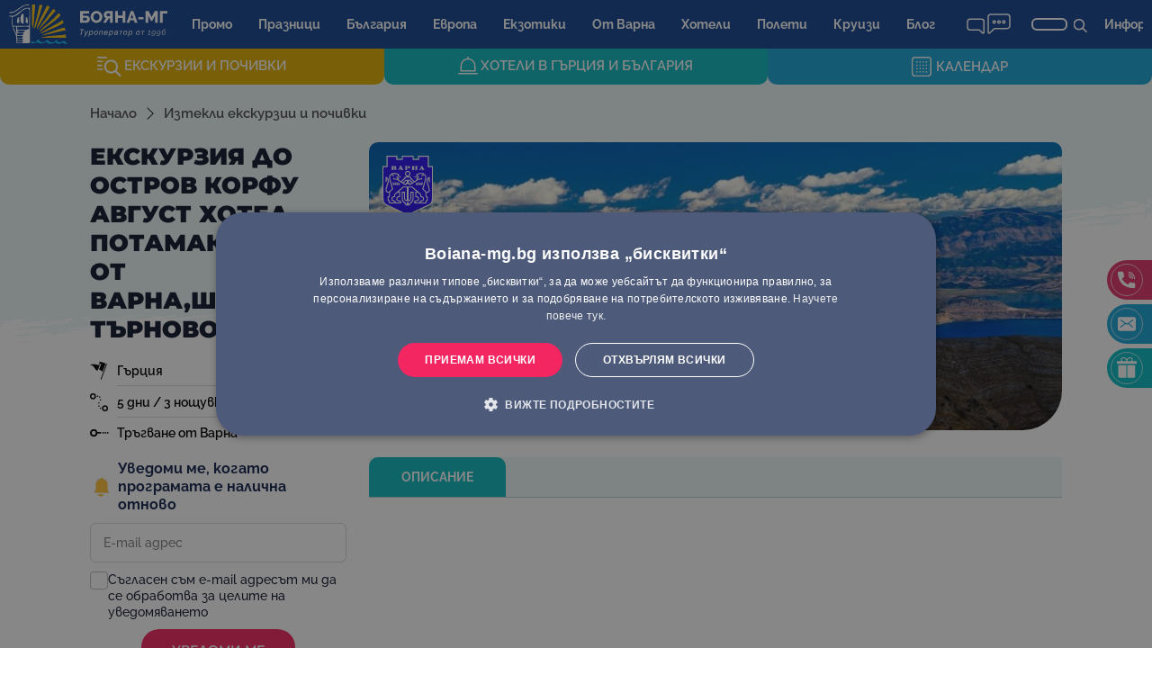

--- FILE ---
content_type: text/css; charset=UTF-8
request_url: https://boiana-mg.bg/_platform/api?rtrPath=campaigns/banner-greece.css
body_size: 601
content:
.v-grbanner{position:relative;height:120px;display:flex;background-color:#909090;border-radius:8px;text-decoration:none;align-items:center;justify-content:center;overflow:hidden;margin:20px 10px 0 10px}.v-grbanner .text{position:relative;z-index:100;font-family:Montserrat;font-size:32px;line-height:36px;font-weight:900;color:#fff;text-align:center;text-shadow:2px 2px 3px rgba(96,96,96,0.85);transform:scale(1);transition:all .2s}.v-grbanner:hover .text{text-shadow:2px 2px 3px rgba(65,65,65,0.85);transform:scale(1.1)}.v-grbanner .hover{position:absolute;z-index:60;top:0;bottom:0;left:0;right:0;box-shadow:inset 0 0 9px rgba(64,64,64,0.65);opacity:0;transition:opacity .2s}.v-grbanner:hover .hover{opacity:1}.v-grbanner .photo{position:absolute;z-index:50;top:0;bottom:0;left:0;right:0;animation-duration:32s;animation-iteration-count:infinite}.v-grbanner .photo[data-index="1"]{animation-name:grbanner-animate-1}.v-grbanner .photo[data-index="2"]{animation-name:grbanner-animate-2;z-index:49}.v-grbanner .photo[data-index="3"]{animation-name:grbanner-animate-3;z-index:48}.v-grbanner .photo[data-index="4"]{animation-name:grbanner-animate-4;z-index:47}.v-grbanner .photo img{width:100%;height:100%;object-fit:cover;object-position:50% 50%}@media(min-width:768px){.v-grbanner{margin:20px 0 0 0}.v-grbanner .text{font-size:26px;line-height:30px}}@keyframes grbanner-animate-1{0%{transform:scale(1);opacity:1}25%{transform:scale(1.2);opacity:1}31%{transform:scale(1.3);opacity:0}91%{transform:scale(1);opacity:0}100%{transform:scale(1);opacity:1}}@keyframes grbanner-animate-2{0%{transform:scale(1);opacity:1}25%{transform:scale(1);opacity:1}50%{transform:scale(1.2);opacity:1}56%{transform:scale(1.3);opacity:0}91%{transform:scale(1);opacity:0}100%{transform:scale(1);opacity:1}}@keyframes grbanner-animate-3{0%{transform:scale(1);opacity:1}50%{transform:scale(1);opacity:1}75%{transform:scale(1.2);opacity:1}81%{transform:scale(1.3);opacity:0}91%{transform:scale(1);opacity:0}100%{transform:scale(1);opacity:1}}@keyframes grbanner-animate-4{0%{transform:scale(1);opacity:1}75%{transform:scale(1);opacity:1}100%{transform:scale(1.3);opacity:1}}

--- FILE ---
content_type: image/svg+xml
request_url: https://boiana-mg.bg/static/elements/varna-logo-00.svg
body_size: 6108
content:
<svg xmlns="http://www.w3.org/2000/svg" width="100" height="117.363" viewBox="0 0 100 117.363"><title>varna-logo-00</title><g fill="none" fill-rule="evenodd"><path fill="#2812ED" stroke="#FFF" stroke-width="2" d="M28.32 1v6.24H39.4V1h21.2v6.24h11.08V1h19.16v20.58H99v63.1c0 3.21-.599 5.837-2.068 8.008-1.366 2.02-3.495 3.662-6.693 4.97l-40.178 18.604-40.3-18.605c-3.198-1.307-5.327-2.95-6.693-4.969C1.598 90.517 1 87.89 1 84.68v-63.1h8.16V1h19.16Z"/><path fill="#FFF" d="M17.06 20.96h.48c.66 0 .9.12.9.36v5.46c0 .18-.06.3-.12.36-.12.12-.24.12-.66.12h-.54v.6h6.72c2.58 0 4.02-.72 4.02-1.98 0-.72-.48-1.26-1.44-1.62-.48-.18-.9-.24-1.86-.36.9-.12 1.32-.18 1.74-.36.24-.12.42-.24.6-.36.3-.3.48-.6.48-1.02 0-1.14-1.2-1.8-3.36-1.8h-6.96v.6Zm4.68 3.42h.6c1.32 0 2.04.48 2.04 1.38 0 .96-.54 1.5-1.68 1.5-.72 0-.96-.12-.96-.6v-2.28Zm0-3.3c.3-.06.48-.06.66-.06 1.02 0 1.56.42 1.56 1.26 0 .84-.72 1.38-1.74 1.38h-.54v-2.58h.06ZM36.2 25.7l.48.96c.12.18.12.3.12.36 0 .18-.3.24-1.08.24v.6h5.58v-.6c-.36 0-.48-.06-.6-.18l-.18-.18c-.12-.12-.12-.18-.18-.3l-3.42-6.48h-1.86l-2.94 5.76c-.36.72-.66 1.08-.9 1.2-.12.06-.18.06-.42.06v.6h3.78v-.6c-.78 0-1.08-.06-1.32-.24-.12-.12-.18-.18-.18-.3s.06-.3.24-.6l.24-.48h2.64v.18Zm-2.28-.78 1.02-2.1.96 2.1h-1.98Zm14.7 0h1.2c1.02 0 2.28-.12 3.12-.3.42-.12.78-.24 1.08-.48.48-.42.72-.96.72-1.56 0-1.38-1.32-2.16-3.48-2.16H44v.6c.66 0 .9.06 1.02.06.18.06.3.18.3.42v5.46c0 .36-.12.42-.84.42H44v.6h6.24v-.6h-.54c-.66 0-.66 0-.84-.06-.06 0-.12-.06-.12-.06-.12-.06-.12-.18-.12-.3v-2.04Zm0-.72v-3.12c.42-.06.6-.06.78-.06 1.2 0 1.86.54 1.86 1.56 0 1.14-.66 1.62-2.1 1.62h-.54Zm21.42 3.12h-.42c-.84 0-.9-.06-.9-.48v-5.22c0-.42.12-.54.6-.6h.78v-.6h-6v.6c.66 0 .9.06 1.08.06.24.06.3.18.3.6v1.92h-3.12v-1.98c0-.42.06-.54.3-.6.12-.06.42-.06 1.08-.06v-.6h-6v.6h.78c.42 0 .54.12.54.54v5.34c0 .24-.12.36-.54.36h-.78v.6h6v-.6h-.48c-.78 0-.84-.06-.84-.48v-2.4h3.12v2.28c0 .54-.12.6-.84.6h-.48v.6h6v-.48h-.18Zm8.04-1.62.48.96c.12.18.12.3.12.36 0 .18-.3.24-1.08.24v.6h5.58v-.6c-.36 0-.48-.06-.6-.18l-.18-.18c-.12-.12-.12-.18-.18-.3l-3.42-6.36H77L74.06 26c-.36.72-.66 1.08-.9 1.2-.12.06-.18.06-.42.06v.6h3.78v-.6c-.78 0-1.08-.06-1.32-.24-.12-.12-.18-.18-.18-.3s.06-.3.24-.6l.24-.48h2.58v.06Zm-2.34-.78 1.02-2.1.96 2.1h-1.98ZM54.32 43.1v1.2l7.32 6.84-2.04 1.32-5.1-5.1h-8.88l-5.1 5.1-2.04-1.32 7.32-6.84v-1.2h8.52ZM50 29.9c3 0 5.46 2.46 5.46 5.46 0 2.34-1.5 4.32-3.54 5.1v.66l4.32-.06v2.34l7.14 6.66 4.68-2.94h-.84v-4.26h2.34c1.14 0 1.32-1.68 0-1.74h-2.4v-4.56l5.94-2.4h8.7v1.62c2.04.48 3.9 1.68 4.68 4.02.66 2.28.3 4.98-.42 7.8L81.2 65.36l5.82 5.52c1.62 0 3.6.12 4.44-1.68.6-1.38.42-3.48-.3-5.76l-3.3-10.98c-.72-2.52-.78-4.68 0-6.3 1.32-2.46 2.94-4.14 5.94-4.8V53.3c-2.64-2.46-3.48-5.4-1.86-9.12-2.4 1.5-3.12 3.96-2.4 7.26l3.54 11.64c1.08 3.54 1.08 5.82-.3 7.62-.84 1.32-2.28 2.1-4.02 2.16h-1.8v5.46c0 1.32.66 1.98 2.7 1.92v8.88c-2.04 0-2.76.3-2.76 1.86v3.06H62.96v-3.42c0-1.92 1.98-2.7 4.38-2.76 2.04-.12 3.12-.96 3.18-3.24-.06-2.22-1.86-3.06-5.46-3.06V70.88h2.7l-9.66-8.4h-6.36v24.9c1.98-.18 3.3-.9 3.48-3.42V70.88h6.48v12.9c.12 3.42-.54 6.12-4.68 9.36-2.16 1.74-2.82 3.06-2.76 4.86h-8.52c0-1.8-.66-3.12-2.76-4.86-4.14-3.24-4.8-5.94-4.68-9.36v-12.9h6.48v13.08c.18 2.52 1.44 3.24 3.48 3.42v-24.9h-6.42l-9.66 8.4h2.7v10.68c-3.6 0-5.4.84-5.46 3.06.12 2.28 1.14 3.12 3.18 3.24 2.4.06 4.38.78 4.38 2.76v3.42h-24v-3.06c-.06-1.56-.78-1.86-2.76-1.86v-8.94c2.1.06 2.76-.6 2.7-1.92V72.8h-1.8c-1.68-.06-3.18-.84-4.02-2.16-1.32-1.8-1.32-4.02-.3-7.62l3.6-11.64c.72-3.3 0-5.76-2.4-7.26 1.68 3.66.78 6.66-1.86 9.12V41.3c3 .66 4.62 2.34 5.94 4.8.78 1.68.72 3.78 0 6.3l-3.3 10.98c-.72 2.28-.9 4.44-.3 5.76.78 1.8 2.76 1.68 4.44 1.68l5.82-5.52-4.86-17.76c-.72-2.88-1.08-5.58-.42-7.8.84-2.34 2.64-3.48 4.68-4.02v-1.56h8.76l5.94 2.4v4.56h-2.4c-1.32.06-1.2 1.74 0 1.74h2.34v4.26h-.84l4.68 2.94 7.14-6.66v-2.34l4.32.06v-.66a5.435 5.435 0 0 1-3.48-5.1c0-3 2.46-5.46 5.4-5.46Zm0 1.98c1.92 0 3.48 1.56 3.48 3.48s-1.56 3.48-3.48 3.48-3.48-1.56-3.48-3.48 1.56-3.48 3.48-3.48Zm2.04 23.4v2.22h3.36l16.44-10.44h3.9c1.8 0 3.06-.54 3.06-1.86v-1.5h-1.86v.78c-.06.3-.36.54-.72.6h-7.14v-.6h1.02c1.02 0 2.1-1.26 2.1-2.52-.06-1.74-1.44-2.58-3.06-2.46v-1.68l4.38-1.8h6.42c.06 1.44-.54 2.46-2.58 2.58v1.62c2.1.06 3.72-.48 4.32-2.58 1.62.42 2.64 1.32 3 2.76.42 2.34 0 5.04-.72 7.98l-5.04 17.46 6.3 5.94v7.2c.06 1.44.78 2.52 2.58 2.88v5.22c-1.62.54-2.58 1.5-2.58 3.18v1.68h-9.36V90.8c.06-.66.36-.84.96-.9 2.82-.12 5.52-1.26 5.52-5.04-.06-3.42-1.98-4.98-5.52-5.22v-3.9L58.88 60.5H41.06L23.18 75.74v3.9c-3.54.24-5.46 1.86-5.52 5.22 0 3.78 2.7 4.92 5.52 5.04.6.06.9.24.96.9v1.14h-9.36v-1.68c0-1.62-.96-2.64-2.58-3.18v-5.22c1.8-.36 2.58-1.44 2.58-2.88v-7.14l6.3-5.94-5.04-17.46c-.78-2.94-1.14-5.7-.72-7.98.3-1.38 1.38-2.34 3-2.76.6 2.1 2.22 2.58 4.32 2.58v-1.62c-2.04-.12-2.64-1.08-2.58-2.58h6.42l4.38 1.8v1.68c-1.62-.06-3.06.72-3.06 2.46 0 1.26 1.14 2.52 2.1 2.52h1.02v.6h-7.14c-.36 0-.66-.24-.72-.6v-.78H21.2v1.5c0 1.32 1.26 1.86 3.06 1.86h3.9L44.6 57.56h3.36v-2.22c1.38-.06 2.7-.06 4.08-.06Zm.36 33.96c2.52-.06 4.74-2.46 4.74-5.04V72.98h2.64v11.34c-.12 2.28-.66 4.2-1.92 5.34-3.6 3.18-5.1 4.8-5.16 6.36h-.96v-4.26h-3.48v4.26h-.96c0-1.56-1.56-3.24-5.16-6.36-1.26-1.14-1.8-3.06-1.92-5.34V72.98h2.64V84.2c0 2.58 2.22 4.98 4.74 5.04h4.8Zm-19.44-48h4.5l-1.74 1.68H32.9v-1.68h.06Zm1.92 50.82h-8.76v-1.5c-.06-1.68-1.14-2.52-3.18-2.64-1.8-.06-3.18-.72-3.36-3 0-2.04 1.56-3.3 3.84-3.36h1.68v-4.92l4.74-3.9h3.12v6.84c-3.54.3-5.58 1.98-5.58 5.52.18 2.88 2.1 4.56 4.74 4.68l1.62.06c.84.06 1.26.42 1.14 2.22Zm13.2-42.72v3.96h-2.16V56l-3.78-2.46 4.26-4.26h1.68v.06ZM20.72 57.5h2.94c-.54-2.82-1.56-5.16-2.94-5.7v5.7Zm3.54 0h2.94c-.54-2.82-1.56-5.16-2.94-5.7v5.7Zm3.6 0h2.94c-.54-2.82-1.56-5.16-2.94-5.7v5.7Zm3.54 0h2.94c-.54-2.82-1.56-5.16-2.94-5.7v5.7Zm35.64-16.26h-4.5l1.74 1.68h2.82v-1.68h-.06Zm-1.92 50.82h8.76v-1.5c.06-1.68 1.14-2.52 3.18-2.64 1.8-.06 3.18-.72 3.36-3 0-2.04-1.56-3.3-3.84-3.36H74.9v-4.92l-4.74-3.9h-3.12v6.84c3.54.3 5.58 1.98 5.58 5.52-.18 2.88-2.1 4.56-4.74 4.68l-1.62.06c-.84.06-1.26.42-1.14 2.22Zm-13.2-42.72v3.96h2.16V56l3.78-2.46-4.26-4.26h-1.68v.06Zm27.36 8.16h-2.94c.54-2.82 1.56-5.16 2.94-5.7v5.7Zm-3.54 0H72.8c.54-2.82 1.56-5.16 2.94-5.7v5.7Zm-3.6 0H69.2c.54-2.82 1.56-5.16 2.94-5.7v5.7Zm-3.54 0h-2.94c.54-2.82 1.56-5.16 2.94-5.7v5.7Z"/></g></svg>

--- FILE ---
content_type: text/javascript; charset=UTF-8
request_url: https://boiana-mg.bg/_platform/api?rtrPath=campaigns/banner-greece.js
body_size: 856
content:
var Campaigns_Banner_Greece=function(){function Campaigns_Banner_Greece($purity,config){this.$purity=null,this.config={};for(var key in this.$purity=$purity,config)this.config[key]=config[key];this.init()}return Campaigns_Banner_Greece.prototype.init=function(){var output="";this.config.currentPhoto=1,this.config.totalPhotos=3,output+='<a class="v-grbanner" target="_blank" href="/hoteli/greece">',output+='<div class="text">🔎 Хотели в Гърция</div>',output+='<div class="hover"></div>';for(var r=1;r<=4;r++)output+='<div class="photo" data-index="'+r+'"><img src="/static/campaigns/photo-0'+r+'.jpg" srcset="/static/campaigns/photo-0'+r+"-480px.jpg 480w, /static/campaigns/photo-0"+r+"-600px.jpg 600w, /static/campaigns/photo-0"+r+".jpg 770w, /static/campaigns/photo-0"+r+'-1440px.jpg 1440w"></div>';output+="</a>",$(".v-grbanner-container").empty().append(output)},Campaigns_Banner_Greece}();

--- FILE ---
content_type: image/svg+xml
request_url: https://boiana-mg.bg/static/design/footer-logo.svg
body_size: 19023
content:
<svg xmlns="http://www.w3.org/2000/svg" xmlns:xlink="http://www.w3.org/1999/xlink" width="176" height="44" viewBox="0 0 176 44"><title>footer-logo</title><defs><radialGradient id="a" cx="24.854%" cy="83.358%" r="77.923%" fx="24.854%" fy="83.358%" gradientTransform="matrix(.75957 -.62127 .60221 .7836 -.442 .335)"><stop offset="0%" stop-color="#FF9800"/><stop offset="100%" stop-color="#F6C415"/></radialGradient><path id="b" d="M0 0h23.589v39.935H0z"/></defs><g fill="none" fill-rule="evenodd"><path fill="#FFF" fill-rule="nonzero" d="m80.351 33.726 1.22-5.512h1.707l.153-.73h-4.485l-.157.73h1.95l-1.22 5.512h.832Zm3.57 1.843c.184 0 .341-.03.47-.089.131-.06.245-.138.34-.237.097-.1.183-.214.258-.342.074-.13.15-.263.227-.402l2.836-5.321h-.836l-1.92 3.776h-.017l-.314-3.776h-.782l.527 4.74-.225.446a4.86 4.86 0 0 1-.082.163.996.996 0 0 1-.117.171.612.612 0 0 1-.164.136.446.446 0 0 1-.227.056c-.105 0-.209-.009-.314-.026l-.149.655c.164.034.328.051.488.051v-.001Zm5.08-.051.54-2.548h.016c.108.307.277.532.506.677.229.147.506.22.833.22a2.069 2.069 0 0 0 1.442-.555c.18-.166.33-.354.454-.565a3.856 3.856 0 0 0 .515-1.858 2.392 2.392 0 0 0-.144-.798 1.79 1.79 0 0 0-.204-.39 1.432 1.432 0 0 0-.754-.553 1.817 1.817 0 0 0-.58-.085c-.157 0-.304.016-.437.047-.262.06-.505.185-.707.363a2.766 2.766 0 0 0-.3.304h-.016l.131-.6h-.73l-1.35 6.34h.786Zm1.894-2.28a1.16 1.16 0 0 1-.452-.087.999.999 0 0 1-.355-.25 1.156 1.156 0 0 1-.23-.398 1.57 1.57 0 0 1-.084-.527c.005-.345.068-.687.184-1.013.062-.168.139-.33.23-.484.093-.153.2-.29.325-.405.125-.116.266-.208.423-.278.157-.07.33-.104.515-.104a1.2 1.2 0 0 1 .444.078c.13.051.246.132.338.236.093.105.165.235.215.393.05.157.074.34.074.545a3.22 3.22 0 0 1-.358 1.43 1.884 1.884 0 0 1-.308.437 1.46 1.46 0 0 1-.421.31c-.168.08-.353.12-.54.117Zm5.464.628c.33 0 .622-.053.872-.16.25-.105.468-.243.651-.413.185-.17.338-.363.46-.578.311-.537.483-1.142.5-1.762 0-.272-.036-.525-.11-.758a1.706 1.706 0 0 0-.33-.608 1.547 1.547 0 0 0-.546-.403 1.807 1.807 0 0 0-.75-.146c-.274 0-.527.038-.757.112-.232.075-.441.18-.63.314a2.398 2.398 0 0 0-.497.476 2.697 2.697 0 0 0-.356.6c-.097.224-.17.456-.217.694-.05.243-.075.49-.075.742 0 .351.051.647.154.888.102.241.236.436.405.584.169.148.36.256.573.321.215.065.432.097.652.097Zm.06-.628c-.185 0-.344-.034-.477-.1a.94.94 0 0 1-.33-.267 1.144 1.144 0 0 1-.193-.395 1.778 1.778 0 0 1-.063-.482 3.127 3.127 0 0 1 .41-1.534c.091-.155.2-.292.325-.41.125-.117.264-.21.418-.28.286-.124.608-.137.903-.035a.859.859 0 0 1 .331.218c.096.1.173.23.231.388.058.159.087.35.087.573-.007.325-.06.646-.157.956a3.003 3.003 0 0 1-.21.506c-.087.163-.19.31-.312.437-.121.127-.265.231-.423.307-.169.08-.355.121-.542.118h.001Zm4.242.488.82-3.869h2.069l-.815 3.87h.78l.965-4.55h-3.635l-.964 4.55h.78Zm6.623.14c.546 0 .992-.138 1.34-.414.347-.276.608-.671.783-1.187h-.76a2.407 2.407 0 0 1-.22.375c-.082.112-.176.21-.28.29a1.228 1.228 0 0 1-.358.188 1.357 1.357 0 0 1-.446.069c-.19 0-.352-.029-.488-.085a.89.89 0 0 1-.535-.62 1.855 1.855 0 0 1-.057-.663.742.742 0 0 1 .027-.143h3.318c.002-.05.006-.098.01-.146l.012-.158c.005-.059.007-.124.01-.198l.001-.26a3.07 3.07 0 0 0-.021-.332 2.19 2.19 0 0 0-.085-.402 2.016 2.016 0 0 0-.18-.412 1.36 1.36 0 0 0-.312-.368 1.53 1.53 0 0 0-.478-.262 2.026 2.026 0 0 0-.673-.1 2.1 2.1 0 0 0-1.274.416c-.176.13-.332.287-.468.467-.136.18-.25.378-.342.593-.092.213-.161.44-.21.679a3.704 3.704 0 0 0-.072.732c0 .295.04.562.119.801.08.239.194.444.345.611.153.17.336.3.553.391.217.092.464.138.74.138Zm1.627-2.764h-2.497a2.59 2.59 0 0 1 .19-.532c.082-.17.185-.318.304-.443.246-.267.595-.416.958-.409.136 0 .266.019.39.059.125.04.236.105.334.197a.977.977 0 0 1 .234.363c.058.15.087.334.087.553v.212Zm2.35 4.416.54-2.548h.016c.107.307.276.532.505.677.23.147.507.22.833.22a2.069 2.069 0 0 0 1.443-.555c.179-.166.33-.354.453-.565a3.856 3.856 0 0 0 .516-1.858 2.392 2.392 0 0 0-.144-.798 1.79 1.79 0 0 0-.205-.39 1.432 1.432 0 0 0-.753-.553 1.817 1.817 0 0 0-.58-.085c-.158 0-.304.016-.437.047-.262.06-.505.185-.707.363a2.766 2.766 0 0 0-.3.304h-.016l.13-.6h-.73l-1.35 6.34h.786Zm1.893-2.28a1.16 1.16 0 0 1-.451-.087.999.999 0 0 1-.355-.25 1.156 1.156 0 0 1-.231-.398 1.57 1.57 0 0 1-.083-.527c.005-.345.067-.687.184-1.013.06-.168.138-.33.23-.484.092-.153.2-.29.324-.405.125-.116.266-.208.423-.278.158-.07.33-.104.516-.104a1.2 1.2 0 0 1 .444.078c.13.051.245.132.337.236.094.105.165.235.215.393.05.157.074.34.074.545a3.22 3.22 0 0 1-.358 1.43 1.884 1.884 0 0 1-.308.437 1.46 1.46 0 0 1-.42.31c-.169.08-.354.12-.54.117Zm5.106.628c.353.009.7-.083 1.003-.266.1-.06.193-.132.274-.216a.557.557 0 0 0 .12-.171h.022c.008.056.025.117.047.184.052.15.167.271.314.331a.817.817 0 0 0 .332.058c.07 0 .142-.004.215-.01l.214-.024.11-.557c-.06.011-.122.017-.183.018-.104 0-.184-.027-.237-.082a.266.266 0 0 1-.081-.195c0-.04.006-.093.017-.161a3.23 3.23 0 0 1 .051-.251l.33-1.52c.046-.206.083-.376.11-.507.026-.132.04-.256.04-.373a.922.922 0 0 0-.155-.552 1.064 1.064 0 0 0-.397-.33 1.787 1.787 0 0 0-.535-.162 3.967 3.967 0 0 0-.57-.042c-.24 0-.47.026-.69.08-.211.05-.412.137-.592.256a1.524 1.524 0 0 0-.44.454 1.65 1.65 0 0 0-.23.662h.754c.035-.28.148-.487.338-.622.191-.134.447-.202.768-.202.317 0 .56.047.727.14.169.093.253.258.253.493 0 .092-.01.178-.03.255a.448.448 0 0 1-.11.2.583.583 0 0 1-.223.138c-.12.04-.243.063-.368.07l-1.057.068c-.206.013-.41.053-.606.119-.19.064-.357.158-.498.28-.144.126-.26.281-.338.456-.088.207-.131.431-.125.656 0 .15.025.303.076.459.11.336.361.608.688.744.182.081.402.122.663.122h-.001Zm.158-.628c-.106 0-.211-.014-.312-.043a.632.632 0 0 1-.427-.36.78.78 0 0 1-.064-.327c0-.25.092-.452.275-.608.182-.156.437-.249.762-.28.297-.025.56-.049.79-.07.23-.02.403-.059.522-.113-.038.25-.097.495-.176.735-.075.22-.174.41-.297.567-.123.157-.273.28-.448.367a1.381 1.381 0 0 1-.624.132h-.001Zm5.646.488.815-3.869h1.325l.144-.68h-3.538l-.14.68h1.428l-.82 3.87h.786Zm4.792.14c.331 0 .622-.053.872-.16a2.22 2.22 0 0 0 .652-.413c.184-.17.338-.363.46-.578.31-.537.482-1.142.5-1.762 0-.272-.037-.525-.11-.758a1.706 1.706 0 0 0-.332-.608 1.547 1.547 0 0 0-.545-.403 1.807 1.807 0 0 0-.75-.146c-.275 0-.527.038-.758.112a2.309 2.309 0 0 0-1.125.79 2.74 2.74 0 0 0-.357.6c-.097.224-.17.456-.217.694-.05.243-.074.49-.074.742 0 .351.051.647.154.888.1.241.235.436.405.584.168.148.359.256.573.321.214.065.43.097.652.097Zm.059-.628c-.184 0-.343-.034-.476-.1a.94.94 0 0 1-.328-.267 1.144 1.144 0 0 1-.195-.395 1.778 1.778 0 0 1-.063-.482 3.127 3.127 0 0 1 .41-1.534c.092-.155.2-.292.325-.41.124-.117.263-.21.419-.28.285-.124.607-.137.901-.035a.859.859 0 0 1 .332.218c.096.1.174.23.231.388.059.159.087.35.087.573 0 .133-.012.283-.038.449a3.493 3.493 0 0 1-.118.507 3.003 3.003 0 0 1-.211.506c-.086.163-.19.31-.312.437s-.265.231-.423.307c-.169.08-.354.12-.541.118Zm3.95 2.28.54-2.548h.017c.108.307.277.532.506.677.229.147.506.22.832.22a2.069 2.069 0 0 0 1.444-.555 2.49 2.49 0 0 0 .453-.565 3.856 3.856 0 0 0 .515-1.858 2.392 2.392 0 0 0-.144-.798 1.79 1.79 0 0 0-.205-.39 1.431 1.431 0 0 0-.753-.553 1.817 1.817 0 0 0-.58-.085c-.158 0-.304.016-.437.047-.262.06-.505.185-.707.363a2.766 2.766 0 0 0-.3.304h-.016l.131-.6h-.73l-1.351 6.34h.786Zm1.895-2.28c-.164 0-.314-.03-.453-.087a.999.999 0 0 1-.354-.25 1.156 1.156 0 0 1-.23-.398 1.57 1.57 0 0 1-.084-.527c0-.158.016-.324.046-.499a3.15 3.15 0 0 1 .138-.514c.061-.168.138-.33.23-.484.092-.153.2-.29.325-.405.125-.116.266-.208.423-.278.156-.07.329-.104.515-.104a1.2 1.2 0 0 1 .444.078c.13.051.246.132.338.236.093.105.165.235.215.393.049.157.074.34.074.545a3.22 3.22 0 0 1-.359 1.43 1.887 1.887 0 0 1-.309.437 1.46 1.46 0 0 1-.42.31c-.168.08-.353.12-.54.117Zm8.237.628c.332 0 .623-.053.873-.16a2.22 2.22 0 0 0 .652-.413c.184-.17.338-.363.46-.578.31-.537.482-1.142.5-1.762 0-.272-.037-.525-.11-.758a1.706 1.706 0 0 0-.332-.608 1.547 1.547 0 0 0-.545-.403 1.807 1.807 0 0 0-.75-.146c-.275 0-.527.038-.758.112a2.309 2.309 0 0 0-1.125.79 2.74 2.74 0 0 0-.357.6c-.097.224-.17.456-.217.694-.05.243-.074.49-.074.742 0 .351.051.647.154.888.101.241.235.436.404.584.169.148.36.256.573.321.215.065.432.097.653.097h-.001Zm.06-.628c-.184 0-.343-.034-.476-.1a.94.94 0 0 1-.33-.267 1.144 1.144 0 0 1-.192-.395 1.779 1.779 0 0 1-.064-.482 3.127 3.127 0 0 1 .41-1.534c.091-.155.2-.292.325-.41.124-.117.264-.21.42-.28.285-.124.606-.137.9-.035a.859.859 0 0 1 .332.218c.096.1.174.23.231.388.059.159.087.35.087.573 0 .133-.012.283-.038.449a3.493 3.493 0 0 1-.118.507 3.003 3.003 0 0 1-.211.506c-.086.163-.19.31-.312.437-.121.127-.265.231-.423.307-.169.08-.354.12-.541.118Zm5.386.488.816-3.869h1.325l.144-.68h-3.537l-.14.68h1.426l-.819 3.87h.785Zm8.479 0 .112-.54h-1.052l.94-4.426h-.6a1.011 1.011 0 0 1-.2.174c-.132.098-.267.19-.405.278-.153.099-.315.186-.482.262a1.12 1.12 0 0 1-.444.112l-.122.574c.11 0 .24-.023.387-.07a3.29 3.29 0 0 0 .84-.4c.122-.081.214-.156.278-.226l-.791 3.723h-1.175l-.112.54h2.826Zm2.827 1.349c.452 0 .865-.12 1.238-.361.375-.24.696-.563.966-.966a4.83 4.83 0 0 0 .626-1.4c.15-.54.224-1.098.222-1.658 0-.596-.147-1.066-.443-1.409-.296-.341-.699-.512-1.21-.512-.33 0-.651.066-.964.2a2.71 2.71 0 0 0-1.4 1.339 2.18 2.18 0 0 0-.218.957c0 .244.039.47.117.679a1.552 1.552 0 0 0 .84.905c.196.086.417.13.66.13.384 0 .744-.103 1.083-.305.34-.203.607-.479.805-.826-.046.38-.144.752-.292 1.105a3.31 3.31 0 0 1-.513.847c-.2.235-.42.417-.66.548a1.526 1.526 0 0 1-.735.196c-.313 0-.574-.087-.783-.261a1.143 1.143 0 0 1-.392-.704l-.452.339c.087.365.264.65.53.852.267.202.592.305.975.305Zm.6-2.584c-.174 0-.335-.035-.483-.104a1.195 1.195 0 0 1-.383-.283 1.318 1.318 0 0 1-.252-.417 1.439 1.439 0 0 1-.092-.518c0-.25.055-.488.166-.717.11-.23.254-.43.43-.605a2.06 2.06 0 0 1 .605-.413 1.66 1.66 0 0 1 .687-.153c.18 0 .344.036.491.105.299.138.527.393.632.705.057.162.086.333.086.513 0 .249-.054.488-.161.717-.21.452-.576.813-1.03 1.018a1.668 1.668 0 0 1-.696.152Zm4.975 2.584c.452 0 .865-.12 1.239-.361.374-.24.696-.563.966-.966a4.83 4.83 0 0 0 .626-1.4c.15-.54.224-1.098.222-1.658 0-.596-.148-1.066-.444-1.409-.296-.341-.7-.512-1.209-.512-.33 0-.652.066-.966.2a2.71 2.71 0 0 0-1.4 1.339 2.18 2.18 0 0 0-.217.957c0 .244.039.47.117.679.078.208.189.389.33.542a1.538 1.538 0 0 0 1.17.492c.383 0 .744-.102 1.083-.304a2.23 2.23 0 0 0 .805-.826c-.045.38-.143.752-.291 1.105-.143.33-.313.613-.514.847-.2.235-.42.417-.661.548a1.526 1.526 0 0 1-.735.196c-.313 0-.573-.087-.782-.261a1.141 1.141 0 0 1-.391-.704l-.453.339c.087.365.263.65.53.852.266.202.592.305.975.305Zm.6-2.584c-.174 0-.335-.035-.483-.104a1.195 1.195 0 0 1-.382-.283 1.318 1.318 0 0 1-.253-.417 1.439 1.439 0 0 1-.091-.518c0-.25.055-.488.166-.717.109-.23.253-.43.43-.605.176-.174.378-.312.604-.413.226-.102.455-.153.688-.153.179 0 .342.036.49.105.299.138.527.393.631.705.058.162.087.333.087.513 0 .249-.053.488-.16.717-.21.452-.576.813-1.031 1.018a1.671 1.671 0 0 1-.696.152Zm5.54 1.322c.33 0 .65-.066.962-.2a2.725 2.725 0 0 0 1.396-1.339c.144-.302.216-.62.216-.958 0-.243-.038-.47-.117-.678a1.678 1.678 0 0 0-.326-.542 1.463 1.463 0 0 0-.51-.362 1.651 1.651 0 0 0-.664-.13c-.382 0-.756.103-1.083.3a2.19 2.19 0 0 0-.804.821c.063-.405.168-.774.313-1.104.144-.33.315-.614.513-.848.197-.236.414-.418.652-.548.238-.13.481-.196.731-.196.307 0 .565.089.774.266a1.2 1.2 0 0 1 .4.708l.452-.348a1.449 1.449 0 0 0-.53-.843c-.267-.203-.592-.304-.974-.304-.452 0-.868.12-1.244.36-.377.24-.7.563-.965.966-.28.43-.49.901-.622 1.396a6.097 6.097 0 0 0-.223 1.652c0 .598.147 1.069.44 1.413.293.345.696.518 1.213.518Zm.113-.522c-.174 0-.335-.034-.482-.104a1.195 1.195 0 0 1-.63-.7 1.644 1.644 0 0 1 .073-1.23 2.094 2.094 0 0 1 1.026-1.014 1.64 1.64 0 0 1 .692-.152c.332-.004.65.137.87.386.104.12.184.258.243.418.136.404.11.846-.073 1.23-.213.45-.579.81-1.032 1.014a1.647 1.647 0 0 1-.686.152h-.001Z"/><g fill-rule="nonzero"><path fill="url(#a)" d="M37.414 33.326s-.317 1.626 0 2.275c.32.651.32.975.32.975H10.03s6.309-1.238 12.997-1.77l.73-.054a75.79 75.79 0 0 1 2.193-.126c7.21-.307 11.02-1.192 11.428-1.291l.035-.01Zm-1.592-7.804s0 .651.638 1.626c.6.918.634 1.26.636 1.298v.003l-.028.004c-.365.06-4.154.686-7.85 1.578l-.597.146c-.696.174-1.382.358-2.032.548-1.661.485-4.073 1.059-6.545 1.606l-.782.172-.377.082-.751.161a281.69 281.69 0 0 1-7.368 1.481l-.417.074c6.369-2.276 10.509-3.902 12.419-4.552l.051-.017.316-.106c1.116-.37 3.516-1.15 5.933-1.93l.63-.203.268-.087.534-.172 5.322-1.712Zm-2.228-8.127c0 .325 1.274 2.601 1.274 2.601s-.308.275-.939.73l-.25.179c-1.244.871-3.477 2.257-6.772 3.642-1.478.624-2.95 1.26-4.416 1.91l-.688.306c-3.997 1.777-7.697 3.506-8.588 3.962-1.228.627-3.937 1.254-4.129 1.298l-.01.002.03-.02c1.263-.787 2.528-1.57 3.795-2.35l.462-.285a213.98 213.98 0 0 1 3.674-2.222c2.227-1.3 10.188-5.527 12.736-7.152 2.548-1.626 3.82-2.601 3.82-2.601ZM29.773 9.59s1.274 1.951 1.592 2.275c-1.592 2.276-4.776 4.877-8.279 7.478-3.502 2.601-9.235 6.503-11.145 8.129a50.737 50.737 0 0 1-3.82 2.926s1.592-2.602 3.184-3.901c.749-.613 3.26-2.737 5.842-4.95l.647-.554c2.604-2.236 5.137-4.441 5.863-5.16l.066-.066 6.05-6.177Zm-6.369-4.552.041.028c.282.193 1.925 1.33 2.507 1.924-.938.956-3.72 4.11-6.61 7.38l-.619.701-.62.701c-2.473 2.794-4.843 5.456-6.019 6.676l-.143.147-5.731 5.852.02-.029L23.404 5.04Zm-5.413-3.251c.955.65 1.273 1.3 1.273 1.3S8.757 21.296 7.483 23.246c-1.273 1.951-2.229 3.901-2.548 4.226.956-2.926.956-4.552 2.548-7.802l3.728-7.611.331-.678.333-.679.332-.68.286-.58 3.89-7.947.016-.032s.637-.325 1.592.325ZM8.44.164s.955.65 2.865.65c-.14.712-1.44 4.918-2.884 9.502l-.213.674-.27.856a2277.52 2277.52 0 0 1-3.638 11.4c-.318.976-.955 2.602-2.229 3.577C3.026 23.897 8.439.163 8.439.163ZM3.184 0l-.03.435-.031.43c-.12 1.65-.396 5.445-.695 9.378l-.06.787c-.38 4.992-.783 9.99-.934 10.916-.319 1.952-.797 4.39-.797 4.39s-.6-2.757-.635-5.892L0 20.158V0h3.184V0Z" transform="translate(25.73 .069)"/><path fill="#F6C415" d="M63.144 33.395s-.318 1.626 0 2.275c.319.651.319.975.319.975H35.76s6.31-1.238 12.997-1.77l.73-.054a75.79 75.79 0 0 1 2.193-.126c7.21-.307 11.02-1.192 11.428-1.291l.036-.01ZM61.55 25.59s0 .651.638 1.626c.6.918.634 1.26.636 1.298v.003l-.028.004c-.365.06-4.154.686-7.85 1.578l-.597.146c-.696.174-1.381.358-2.032.548-1.66.485-4.073 1.059-6.545 1.606l-.781.172-.378.082-.751.162a281.69 281.69 0 0 1-7.367 1.48l-.418.074c6.369-2.276 10.509-3.902 12.42-4.552l.05-.017.316-.106c1.116-.37 3.516-1.15 5.933-1.93l.63-.203.269-.087.534-.172 5.321-1.712Zm-2.228-8.127c0 .325 1.274 2.601 1.274 2.601s-.308.275-.938.73l-.251.179c-1.243.871-3.477 2.257-6.772 3.642-1.478.624-2.95 1.26-4.416 1.91l-.688.306c-3.997 1.777-7.697 3.506-8.588 3.962-1.228.627-3.937 1.254-4.129 1.298l-.01.002.03-.02c1.264-.787 2.528-1.57 3.795-2.35l.463-.285a213.98 213.98 0 0 1 3.673-2.222c2.228-1.3 10.188-5.527 12.736-7.152 2.548-1.626 3.82-2.601 3.82-2.601Zm-3.82-7.804s1.273 1.951 1.591 2.275c-1.592 2.276-4.776 4.877-8.279 7.478-3.502 2.601-9.234 6.503-11.145 8.129a50.737 50.737 0 0 1-3.82 2.926s1.592-2.602 3.184-3.901c.749-.613 3.26-2.736 5.842-4.95l.647-.554c2.604-2.236 5.137-4.441 5.863-5.16l.066-.066 6.05-6.177Zm-6.37-4.552.041.028c.282.193 1.925 1.33 2.507 1.924-.938.956-3.72 4.11-6.61 7.38l-.619.701-.62.701c-2.473 2.794-4.843 5.456-6.018 6.676l-.144.147-5.73 5.852.02-.029 17.174-23.38Zm-5.412-3.251c.954.65 1.273 1.3 1.273 1.3S34.486 21.365 33.212 23.315c-1.273 1.951-2.229 3.901-2.548 4.226.956-2.926.956-4.552 2.548-7.802l3.728-7.611.331-.678.333-.679.332-.68.286-.58 3.89-7.947.017-.032s.636-.325 1.592.325ZM34.168.233s.955.65 2.865.65c-.14.712-1.44 4.918-2.884 9.502l-.212.674-.27.856a2277.52 2277.52 0 0 1-3.64 11.4c-.316.976-.954 2.602-2.228 3.577.956-2.926 6.369-26.66 6.369-26.66ZM28.913.069l-.03.435-.03.43c-.12 1.65-.397 5.445-.696 9.378l-.06.787c-.38 4.992-.783 9.99-.934 10.916-.319 1.952-.796 4.39-.796 4.39s-.601-2.757-.636-5.892l-.002-.286V.07h3.184V.069Z"/></g><path fill="#18C0FF" fill-rule="nonzero" d="M64.418 43.799s-.955-1.951-1.593-2.277c-.636-.324-2.228-1.3-2.228-1.3s-.638.976-1.91 1.3c-1.274.326-3.503.976-4.459 0-.955-.975-1.274-1.95-1.592-2.275-1.274.975-1.274 2.275-2.865 2.6-1.593.326-4.14 0-5.096-.65-.954-.65-1.91-1.625-2.228-1.95-1.592 1.625-3.821 2.926-5.413 2.926s-4.14-2.276-4.777-3.576c-1.274 1.95-2.866 3.576-4.14 3.25-1.273-.325-2.547-.65-3.184-.65-.636 0-.636 1.626.638 1.951 1.273.325 5.412-.975 6.049-1.3 1.274.975 3.607 1.854 5.536 1.39 1.927-.466 4.522-1.935 4.522-1.935s1.086 1.755 2.839 2.22c1.753.465 5.504-.43 7.152-1.718.805 1.611 3.119 2.22 5.188 1.611 2.067-.609 3.05-1.217 3.05-1.217s2.453 2.255 4.557 1.719"/><path fill="#FFF" fill-rule="nonzero" d="M11.179 14.315c.104.638-.174 1.433.07 2.15.246.715.316 3.077.035 3.614-.28.537-1.052 1.002-1.682.644-.631-.358-.948-2.112-.597-3.257.351-1.146.667-3.114.947-3.221.28-.108 1.192-.143 1.228.072M2.415 9.52c1.402-.18 3.716-.537 7.502-3.4 3.786-2.864 6.626-4.403 8.309-4.904 1.682-.501 4.627-.143 4.627-.143C21.52-.933 18.787.428 17.665.75c-1.122.323-2.384.574-3.786 1.505-1.403.93-6.801 4.688-8.063 5.332-1.263.644-2.595.573-3.786.537C.838 8.088.172 9.414.172 9.414s.841.285 2.243.106m17.247 4.724c-.806-.178-1.051-.035-1.051-.035s.245 2.183.07 3.15c-.175.966-.105 2.755.386 3.22.491.466 1.192.395 1.647-.214.456-.608.21-2.827.035-3.937-.175-1.11-.28-2.005-1.087-2.183m-3.33-1.682c-.035-1.325-.24-1.942-.701-2.22-.772-.465-1.928.393-2.558 2.684-.632 2.291-.282 5.37.385 6.873.666 1.503 2.208 1.432 2.453 1.253.246-.18.386-.358.316-.61-.07-.25.14-6.656.105-7.98"/><g transform="translate(0 3.364)"><mask id="c" fill="#fff"><use xlink:href="#b"/></mask><path fill="#FFF" fill-rule="nonzero" d="M22.537 19.257c-.105.751-.456 1.253-1.157 1.253-.7 0-15.389-.036-16.617-.251-1.226-.645-.7-6.586-.595-10.093 4.837-.609 7.502-4.045 9.36-5.691 1.857-1.648 4.382-2.685 5.574-3.187 1.192-.501 2.173-.215 2.594.144.42.358.946 1.682.946 1.682s0 15.391-.105 16.142m-1.051 4.618c-.702.466-2.7 1.11-4.067 1.11H9.216l-.176-3.652c.737.072 7.748-.107 8.835-.215 1.087-.107 2.803.215 3.33.287.525.072 1.332.645 1.367.895.035.251-.385 1.11-1.086 1.575m-5.26 3.615c-1.121.322-1.997.322-3.26.358-1.261.036-2.312-.143-2.874-.465-.56-.323-1.402-1.003-.28-1.324 1.122-.323 1.647-.359 1.647-.359.772.036 4.838 0 5.33 0 .49 0 .7.108.77.323.07.215-.21 1.145-1.332 1.467m-.14 2.184c-.281.321-.666.788-1.367.894-.702.107-1.192.143-1.788.18-.596.035-3.821-.252-3.821-.252l.07-2.112.316-.107c.455.036 6.415.18 6.415.18s.456.894.174 1.217M14.3 36.545c-.842.071-5.12-.323-5.12-.323l-.07-2.112h4.593c1.332 0 1.648.645 1.788.967.14.322-.35 1.396-1.191 1.468m-5.26-3.043.106-2.219s4.382 0 5.118.072c.737.072 1.052.43 1.121 1.11.072.68-.7 1.217-1.471 1.18-.772-.035-4.874-.142-4.874-.142m6.345 4.796c-.104.537-.63.93-1.33.93-.703 0-4.979-.357-4.979-.357l.14-1.898s5.118.108 5.574.108c.455 0 .7.68.595 1.218m-6.94-9.308c-.035.144-.876-.43-1.087-.93-.21-.502-1.156-3.436-1.647-4.224-.491-.788-1.789-2.183-.877-2.506.911-.322 3.12-.179 3.12-.179-.035.18.035 5.906.21 6.372.175.466.316 1.324.28 1.467M23.344.036c-4.907-.323-7.432 1.576-10.166 3.543-2.734 1.969-5.608 4.332-6.976 5.047-1.367.716-4.733.609-5.82.537-1.086-.072.492 1.039.492 1.039s1.822-.036 2.104 0c.28.034.524.501.56.894.035.394-.245 2.613-.385 4.331-.14 1.718.525 4.76.7 5.834.175 1.074 2.945 7.266 3.681 9.234.737 1.97.737 6.8.56 8.734.246.107 4.103.501 7.363.68 3.26.18 8.133-.645 8.133-.645s-.21-36.15-.246-39.228" mask="url(#c)"/></g></g></svg>